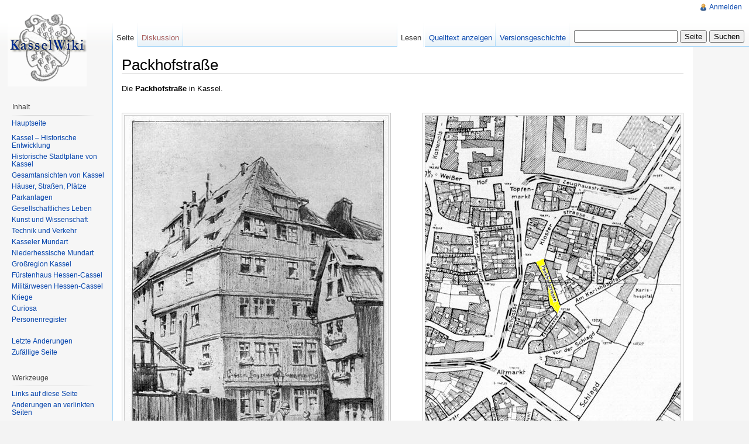

--- FILE ---
content_type: text/html; charset=UTF-8
request_url: http://www.kasselwiki.de/index.php?title=Packhofstra%C3%9Fe
body_size: 5287
content:
<!DOCTYPE html>
<html lang="de" dir="ltr" class="client-nojs">
<head>
<title>Packhofstraße – KasselWiki</title>
<meta charset="UTF-8" />
<meta name="generator" content="MediaWiki 1.18.1" />
<meta name="description" content="Die Packhofstraße in Kassel." />
<link rel="shortcut icon" href="/favicon.ico" />
<link rel="search" type="application/opensearchdescription+xml" href="/opensearch_desc.php" title="KasselWiki (de)" />
<link rel="EditURI" type="application/rsd+xml" href="http://www.kasselwiki.de/api.php?action=rsd" />
<link rel="copyright" href="http://creativecommons.org/licenses/by-nc-sa/3.0/" />
<link rel="alternate" type="application/atom+xml" title="Atom-Feed für „KasselWiki“" href="/index.php?title=Spezial:Letzte_%C3%84nderungen&amp;feed=atom" />
<link rel="stylesheet" href="/load.php?debug=false&amp;lang=de&amp;modules=mediawiki.legacy.commonPrint%2Cshared%7Cskins.vector&amp;only=styles&amp;skin=vector&amp;*" />
<meta name="ResourceLoaderDynamicStyles" content="" />
<link rel="stylesheet" href="/load.php?debug=false&amp;lang=de&amp;modules=site&amp;only=styles&amp;skin=vector&amp;*" />
<style>a:lang(ar),a:lang(ckb),a:lang(fa),a:lang(kk-arab),a:lang(mzn),a:lang(ps),a:lang(ur){text-decoration:none}a.new,#quickbar a.new{color:#ba0000}

/* cache key: db401128456:resourceloader:filter:minify-css:4:c88e2bcd56513749bec09a7e29cb3ffa */
</style>
<script src="/load.php?debug=false&amp;lang=de&amp;modules=startup&amp;only=scripts&amp;skin=vector&amp;*"></script>
<script>if(window.mw){
	mw.config.set({"wgCanonicalNamespace": "", "wgCanonicalSpecialPageName": false, "wgNamespaceNumber": 0, "wgPageName": "Packhofstraße", "wgTitle": "Packhofstraße", "wgCurRevisionId": 5942, "wgArticleId": 225, "wgIsArticle": true, "wgAction": "view", "wgUserName": null, "wgUserGroups": ["*"], "wgCategories": [], "wgBreakFrames": false, "wgRestrictionEdit": [], "wgRestrictionMove": []});
}
</script><script>if(window.mw){
	mw.loader.load(["mediawiki.page.startup"]);
}
</script>
<!--[if lt IE 7]><style type="text/css">body{behavior:url("/skins/vector/csshover.min.htc")}</style><![endif]--></head>
<body class="mediawiki ltr sitedir-ltr capitalize-all-nouns ns-0 ns-subject page-Packhofstraße action-view skin-vector">
		<div id="mw-page-base" class="noprint"></div>
		<div id="mw-head-base" class="noprint"></div>
		<!-- content -->
		<div id="content">
			<a id="top"></a>
			<div id="mw-js-message" style="display:none;"></div>
						<!-- firstHeading -->
			<h1 id="firstHeading" class="firstHeading">Packhofstraße</h1>
			<!-- /firstHeading -->
			<!-- bodyContent -->
			<div id="bodyContent">
								<!-- tagline -->
				<div id="siteSub">Aus KasselWiki</div>
				<!-- /tagline -->
								<!-- subtitle -->
				<div id="contentSub"></div>
				<!-- /subtitle -->
																<!-- jumpto -->
				<div id="jump-to-nav">
					Wechseln zu: <a href="#mw-head">Navigation</a>,
					<a href="#p-search">Suche</a>
				</div>
				<!-- /jumpto -->
								<!-- bodycontent -->
				<div lang="de" dir="ltr" class="mw-content-ltr"><p>Die <b>Packhofstraße</b> in Kassel.
<br />
<br />
</p>
<div class="thumb tleft"><div class="thumbinner" style="width:452px;"><a href="/index.php?title=Datei:L%C3%BCttebrandt,_Packhofstra%C3%9Fe.jpg" class="image"><img alt="" src="/images/thumb/7/70/L%C3%BCttebrandt%2C_Packhofstra%C3%9Fe.jpg/450px-L%C3%BCttebrandt%2C_Packhofstra%C3%9Fe.jpg" width="450" height="648" class="thumbimage" /></a>  <div class="thumbcaption"><div class="magnify"><a href="/index.php?title=Datei:L%C3%BCttebrandt,_Packhofstra%C3%9Fe.jpg" class="internal" title="vergrößern"><img src="/skins/common/images/magnify-clip.png" width="15" height="11" alt="" /></a></div><b>De Packhofstrooße.</b> Von <a href="/index.php?title=Wilhelm_L%C3%BCttebrandt_d._J." title="Wilhelm Lüttebrandt d. J.">Wilhelm Lüttebrandt d. J.</a> (1914). -- Wilhelm Lüttebrandt, <i>Gasgenaden un Schmaguggen</i> (1918), S. 80.</div></div></div>
<div class="thumb tright"><div class="thumbinner" style="width:438px;"><a href="/index.php?title=Datei:Packhofstra%C3%9Fe.jpg" class="image"><img alt="" src="/images/d/da/Packhofstra%C3%9Fe.jpg" width="436" height="524" class="thumbimage" /></a>  <div class="thumbcaption"><div class="magnify"><a href="/index.php?title=Datei:Packhofstra%C3%9Fe.jpg" class="internal" title="vergrößern"><img src="/skins/common/images/magnify-clip.png" width="15" height="11" alt="" /></a></div><b>Altstadt (Ausschnitt), Stand: 1943.</b> -- Brier/Dettmar, <i>Kassel, Veränderungen</i> I, 1986, S. 17.</div></div></div>
<p><br />
</p><p><br />
</p><p><br />
</p><p><br />
</p><p><br />
</p><p><br />
</p><p><br />
</p><p><br />
</p><p><br />
</p><p><br />
</p><p><br />
</p><p><br />
</p><p><br />
</p><p><br />
</p><p><br />
</p><p><br />
</p><p><br />
</p><p><br />
</p><p><br />
</p><p><br />
</p><p><br />
</p><p><br />
</p><p><br />
</p><p><br />
</p><p><br />
</p><p><br />
</p><p><br />
</p><p><br />
</p><p><br />
</p>
<h2> <span class="mw-headline" id="Querverweise">Querverweise</span></h2>
<ul><li> <a href="/index.php?title=H%C3%A4user,_Stra%C3%9Fen,_Pl%C3%A4tze" title="Häuser, Straßen, Plätze">Häuser, Straßen, Plätze</a>
</li></ul>
<p><!-- META_DESCRIPTION RGllIFBhY2tob2ZzdHJhw59lIGluIEthc3NlbC4= -->
</p>
<!-- 
NewPP limit report
Preprocessor node count: 9/1000000
Post-expand include size: 0/2097152 bytes
Template argument size: 0/2097152 bytes
Expensive parser function count: 0/100
-->

<!-- Saved in parser cache with key db401128456:pcache:idhash:225-0!*!0!*!*!2!* and timestamp 20260128131526 -->
</div>				<!-- /bodycontent -->
								<!-- printfooter -->
				<div class="printfooter">
				Von „<a href="http://www.kasselwiki.de/index.php?title=Packhofstra%C3%9Fe&amp;oldid=5942">http://www.kasselwiki.de/index.php?title=Packhofstra%C3%9Fe&amp;oldid=5942</a>“				</div>
				<!-- /printfooter -->
												<!-- catlinks -->
				<div id='catlinks' class='catlinks catlinks-allhidden'></div>				<!-- /catlinks -->
												<div class="visualClear"></div>
				<!-- debughtml -->
								<!-- /debughtml -->
			</div>
			<!-- /bodyContent -->
		</div>
		<!-- /content -->
		<!-- header -->
		<div id="mw-head" class="noprint">
			
<!-- 0 -->
<div id="p-personal" class="">
	<h5>Meine Werkzeuge</h5>
	<ul>
		<li id="pt-login"><a href="/index.php?title=Spezial:Anmelden&amp;returnto=Packhofstra%C3%9Fe" title="Sich anzumelden wird zwar gerne gesehen, ist aber keine Pflicht. [o]" accesskey="o">Anmelden</a></li>
	</ul>
</div>

<!-- /0 -->
			<div id="left-navigation">
				
<!-- 0 -->
<div id="p-namespaces" class="vectorTabs">
	<h5>Namensräume</h5>
	<ul>
					<li  id="ca-nstab-main" class="selected"><span><a href="/index.php?title=Packhofstra%C3%9Fe"  title="Seiteninhalt anzeigen [c]" accesskey="c">Seite</a></span></li>
					<li  id="ca-talk" class="new"><span><a href="/index.php?title=Diskussion:Packhofstra%C3%9Fe&amp;action=edit&amp;redlink=1"  title="Diskussion zum Seiteninhalt [t]" accesskey="t">Diskussion</a></span></li>
			</ul>
</div>

<!-- /0 -->

<!-- 1 -->
<div id="p-variants" class="vectorMenu emptyPortlet">
		<h5><span>Varianten</span><a href="#"></a></h5>
	<div class="menu">
		<ul>
					</ul>
	</div>
</div>

<!-- /1 -->
			</div>
			<div id="right-navigation">
				
<!-- 0 -->
<div id="p-views" class="vectorTabs">
	<h5>Ansichten</h5>
	<ul>
					<li id="ca-view" class="selected"><span><a href="/index.php?title=Packhofstra%C3%9Fe" >Lesen</a></span></li>
					<li id="ca-viewsource"><span><a href="/index.php?title=Packhofstra%C3%9Fe&amp;action=edit"  title="Diese Seite ist geschützt. Der Quelltext kann angesehen werden. [e]" accesskey="e">Quelltext anzeigen</a></span></li>
					<li id="ca-history" class="collapsible"><span><a href="/index.php?title=Packhofstra%C3%9Fe&amp;action=history"  title="Frühere Versionen dieser Seite [h]" accesskey="h">Versionsgeschichte</a></span></li>
			</ul>
</div>

<!-- /0 -->

<!-- 1 -->
<div id="p-cactions" class="vectorMenu emptyPortlet">
	<h5><span>Aktionen</span><a href="#"></a></h5>
	<div class="menu">
		<ul>
					</ul>
	</div>
</div>

<!-- /1 -->

<!-- 2 -->
<div id="p-search">
	<h5><label for="searchInput">Suche</label></h5>
	<form action="/index.php" id="searchform">
		<input type='hidden' name="title" value="Spezial:Suche"/>
				<input type="search" name="search" title="KasselWiki durchsuchen [f]" accesskey="f" id="searchInput" />		<input type="submit" name="go" value="Seite" title="Gehe direkt zu der Seite, die exakt dem eingegebenen Namen entspricht." id="searchGoButton" class="searchButton" />		<input type="submit" name="fulltext" value="Suchen" title="Suche nach Seiten, die diesen Text enthalten" id="mw-searchButton" class="searchButton" />			</form>
</div>

<!-- /2 -->
			</div>
		</div>
		<!-- /header -->
		<!-- panel -->
			<div id="mw-panel" class="noprint">
				<!-- logo -->
					<div id="p-logo"><a style="background-image: url(/skins/common/images/wiki.png);" href="/index.php?title=Hauptseite"  title="Hauptseite"></a></div>
				<!-- /logo -->
				
<!-- Inhalt -->
<div class="portal" id='p-Inhalt'>
	<h5>Inhalt</h5>
	<div class="body">
		<ul>
			<li id="n-Hauptseite"><a href="/index.php?title=Hauptseite">Hauptseite</a></li>
			<li id="n-"><a href="INVALID-TITLE"></a></li>
			<li id="n-Kassel-.E2.80.93-Historische-Entwicklung"><a href="/index.php?title=Kassel">Kassel – Historische Entwicklung</a></li>
			<li id="n-Historische-Stadtpl.C3.A4ne-von-Kassel"><a href="/index.php?title=Stadtpl%C3%A4ne_von_Kassel">Historische Stadtpläne von Kassel</a></li>
			<li id="n-Gesamtansichten-von-Kassel"><a href="/index.php?title=Gesamtansichten_von_Kassel">Gesamtansichten von Kassel</a></li>
			<li id="n-H.C3.A4user.2C-Stra.C3.9Fen.2C-Pl.C3.A4tze"><a href="/index.php?title=H%C3%A4user,_Stra%C3%9Fen,_Pl%C3%A4tze">Häuser, Straßen, Plätze</a></li>
			<li id="n-Parkanlagen"><a href="/index.php?title=Parkanlagen">Parkanlagen</a></li>
			<li id="n-Gesellschaftliches-Leben"><a href="/index.php?title=Gesellschaftliches_Leben">Gesellschaftliches Leben</a></li>
			<li id="n-Kunst-und-Wissenschaft"><a href="/index.php?title=Kunst_und_Wissenschaft">Kunst und Wissenschaft</a></li>
			<li id="n-Technik-und-Verkehr"><a href="/index.php?title=Technik_und_Verkehr">Technik und Verkehr</a></li>
			<li id="n-Kasseler-Mundart"><a href="/index.php?title=Kasseler_Mundart">Kasseler Mundart</a></li>
			<li id="n-Niederhessische-Mundart"><a href="/index.php?title=Niederhessische_Mundart">Niederhessische Mundart</a></li>
			<li id="n-Gro.C3.9Fregion-Kassel"><a href="/index.php?title=Gro%C3%9Fregion_Kassel">Großregion Kassel</a></li>
			<li id="n-F.C3.BCrstenhaus-Hessen-Cassel"><a href="/index.php?title=F%C3%BCrstenhaus_Hessen-Cassel">Fürstenhaus Hessen-Cassel</a></li>
			<li id="n-Milit.C3.A4rwesen-Hessen-Cassel"><a href="/index.php?title=Milit%C3%A4rwesen_Hessen-Cassel">Militärwesen Hessen-Cassel</a></li>
			<li id="n-Kriege"><a href="/index.php?title=Kriege">Kriege</a></li>
			<li id="n-Curiosa"><a href="/index.php?title=Nordhessische_Curiosa">Curiosa</a></li>
			<li id="n-Personenregister"><a href="/index.php?title=Kategorie:Personen">Personenregister</a></li>
			<li id="n-"><a href="INVALID-TITLE"></a></li>
			<li id="n-"><a href="INVALID-TITLE"></a></li>
			<li id="n-"><a href="INVALID-TITLE"></a></li>
			<li id="n-recentchanges"><a href="/index.php?title=Spezial:Letzte_%C3%84nderungen" title="Liste der letzten Änderungen in KasselWiki [r]" accesskey="r">Letzte Änderungen</a></li>
			<li id="n-randompage"><a href="/index.php?title=Spezial:Zuf%C3%A4llige_Seite" title="Zufällige Seite [x]" accesskey="x">Zufällige Seite</a></li>
		</ul>
	</div>
</div>

<!-- /Inhalt -->

<!-- SEARCH -->

<!-- /SEARCH -->

<!-- TOOLBOX -->
<div class="portal" id='p-tb'>
	<h5>Werkzeuge</h5>
	<div class="body">
		<ul>
			<li id="t-whatlinkshere"><a href="/index.php?title=Spezial:Linkliste/Packhofstra%C3%9Fe" title="Liste aller Seiten, die hierher verlinken [j]" accesskey="j">Links auf diese Seite</a></li>
			<li id="t-recentchangeslinked"><a href="/index.php?title=Spezial:%C3%84nderungen_an_verlinkten_Seiten/Packhofstra%C3%9Fe" title="Letzte Änderungen an Seiten, die von hier verlinkt sind [k]" accesskey="k">Änderungen an verlinkten Seiten</a></li>
			<li id="t-specialpages"><a href="/index.php?title=Spezial:Spezialseiten" title="Liste aller Spezialseiten [q]" accesskey="q">Spezialseiten</a></li>
			<li><a href="/index.php?title=Packhofstra%C3%9Fe&amp;printable=yes" rel="alternate">Druckversion</a></li>
			<li id="t-permalink"><a href="/index.php?title=Packhofstra%C3%9Fe&amp;oldid=5942" title="Dauerhafter Link zu dieser Seitenversion">Permanenter Link</a></li>
		</ul>
	</div>
</div>

<!-- /TOOLBOX -->

<!-- LANGUAGES -->

<!-- /LANGUAGES -->
			</div>
		<!-- /panel -->
		<!-- footer -->
		<div id="footer">
							<ul id="footer-info">
											<li id="footer-info-lastmod"> Diese Seite wurde zuletzt am 5. Januar 2013 um 18:10 Uhr geändert.</li>
											<li id="footer-info-viewcount">Diese Seite wurde bisher 14.417-mal abgerufen.</li>
											<li id="footer-info-copyright">Der Inhalt ist verfügbar unter der Lizenz <a class="external" href="http://creativecommons.org/licenses/by-nc-sa/3.0/">Creative Commons „Namensnennung, nicht kommerziell, Weitergabe unter gleichen Bedingungen“</a>.</li>
									</ul>
							<ul id="footer-places">
											<li id="footer-places-privacy"><a href="/index.php?title=KasselWiki:Datenschutz" title="KasselWiki:Datenschutz">Datenschutz</a></li>
											<li id="footer-places-about"><a href="/index.php?title=KasselWiki:%C3%9Cber" title="KasselWiki:Über">Über KasselWiki</a></li>
											<li id="footer-places-disclaimer"><a href="/index.php?title=KasselWiki:Impressum" title="KasselWiki:Impressum">Impressum</a></li>
									</ul>
										<ul id="footer-icons" class="noprint">
					<li id="footer-copyrightico">
						<a href="http://creativecommons.org/licenses/by-nc-sa/3.0/"><img src="/skins/common/images/cc-by-nc-sa.png" alt="Creative Commons „Namensnennung, nicht kommerziell, Weitergabe unter gleichen Bedingungen“" width="88" height="31" /></a>
					</li>
					<li id="footer-poweredbyico">
						<a href="http://www.mediawiki.org/"><img src="/skins/common/images/poweredby_mediawiki_88x31.png" alt="Powered by MediaWiki" width="88" height="31" /></a>
					</li>
				</ul>
						<div style="clear:both"></div>
		</div>
		<!-- /footer -->
		<!-- fixalpha -->
		<script type="text/javascript"> if ( window.isMSIE55 ) fixalpha(); </script>
		<!-- /fixalpha -->
		<script src="/load.php?debug=false&amp;lang=de&amp;modules=skins.vector&amp;only=scripts&amp;skin=vector&amp;*"></script>
<script>if(window.mw){
	mw.loader.load(["mediawiki.user", "mediawiki.util", "mediawiki.page.ready", "mediawiki.legacy.wikibits", "mediawiki.legacy.ajax"]);
}
</script>
<script src="/load.php?debug=false&amp;lang=de&amp;modules=site&amp;only=scripts&amp;skin=vector&amp;*"></script>
<script>if(window.mw){
	mw.user.options.set({"ccmeonemails":0,"cols":80,"date":"default","diffonly":0,"disablemail":0,"disablesuggest":0,"editfont":"default","editondblclick":0,"editsection":1,"editsectiononrightclick":0,"enotifminoredits":0,"enotifrevealaddr":0,"enotifusertalkpages":1,"enotifwatchlistpages":0,"extendwatchlist":0,"externaldiff":0,"externaleditor":0,"fancysig":0,"forceeditsummary":0,"gender":"unknown","hideminor":0,"hidepatrolled":0,"highlightbroken":1,"imagesize":2,"justify":0,"math":1,"minordefault":0,"newpageshidepatrolled":0,"nocache":0,"noconvertlink":0,"norollbackdiff":0,"numberheadings":0,"previewonfirst":0,"previewontop":1,"quickbar":5,"rcdays":7,"rclimit":50,"rememberpassword":0,"rows":25,"searchlimit":20,"showhiddencats":0,"showjumplinks":1,"shownumberswatching":1,"showtoc":1,"showtoolbar":1,"skin":"vector","stubthreshold":0,"thumbsize":2,"underline":2,"uselivepreview":0,"usenewrc":0,"watchcreations":0,"watchdefault":0,"watchdeletion":0,"watchlistdays":3,"watchlisthideanons":0,
	"watchlisthidebots":0,"watchlisthideliu":0,"watchlisthideminor":0,"watchlisthideown":0,"watchlisthidepatrolled":0,"watchmoves":0,"wllimit":250,"variant":"de","language":"de","searchNs0":true,"searchNs1":false,"searchNs2":false,"searchNs3":false,"searchNs4":false,"searchNs5":false,"searchNs6":false,"searchNs7":false,"searchNs8":false,"searchNs9":false,"searchNs10":false,"searchNs11":false,"searchNs12":false,"searchNs13":false,"searchNs14":false,"searchNs15":false});;mw.user.tokens.set({"editToken":"+\\","watchToken":false});;mw.loader.state({"user.options":"ready","user.tokens":"ready"});
	
	/* cache key: db401128456:resourceloader:filter:minify-js:4:60b7bc7627f73daa7108a0fc15721e3c */
}
</script><!-- Served in 0.083 secs. -->
	</body>
</html>


--- FILE ---
content_type: text/css; charset=utf-8
request_url: http://www.kasselwiki.de/load.php?debug=false&lang=de&modules=site&only=styles&skin=vector&*
body_size: 213
content:
#content{width:960px} div#mw-panel{width:12em}div#footer,#mw-head-base,div#content{margin-left:12em}#left-navigation{left:12em}  @media print{  }

/* cache key: db401128456:resourceloader:filter:minify-css:4:ce3eec73e950df4ed3beff7f620ac483 */


--- FILE ---
content_type: text/javascript; charset=utf-8
request_url: http://www.kasselwiki.de/load.php?debug=false&lang=de&modules=site&only=scripts&skin=vector&*
body_size: 150
content:
;mw.loader.state({"site":"ready"});

/* cache key: db401128456:resourceloader:filter:minify-js:4:b063215c5247e1b112a5c6997ffe9531 */


--- FILE ---
content_type: text/javascript; charset=utf-8
request_url: http://www.kasselwiki.de/load.php?debug=false&lang=de&modules=startup&only=scripts&skin=vector&*
body_size: 2584
content:
var isCompatible=function(){if(navigator.appVersion.indexOf('MSIE')!==-1&&parseFloat(navigator.appVersion.split('MSIE')[1])<6){return false;}return true;};var startUp=function(){mw.config=new mw.Map(true);mw.loader.register([["site","1389816286",[],"site"],["noscript","1389816286",[],"noscript"],["startup","1511444533",[],"startup"],["user","1389816286",[],"user"],["user.groups","1389816286",[],"user"],["user.options","1389816286",[],"private"],["user.tokens","1389816286",[],"private"],["filepage","1389816286",[]],["skins.vector","1389816286",[]],["skins.monobook","1389816286",[]],["skins.simple","1389816286",[]],["skins.chick","1389816286",[]],["skins.modern","1389816286",[]],["skins.cologneblue","1389816286",[]],["skins.nostalgia","1389816286",[]],["skins.standard","1389816286",[]],["jquery","1389816286",[]],["jquery.async","1389816286",[]],["jquery.appear","1389816286",[]],["jquery.autoEllipsis","1389816286",["jquery.highlightText"]],["jquery.byteLength","1389816286",[]],[
"jquery.byteLimit","1389816286",["jquery.byteLength"]],["jquery.checkboxShiftClick","1389816286",[]],["jquery.client","1389816286",[]],["jquery.collapsibleTabs","1389816286",[]],["jquery.colorUtil","1389816286",[]],["jquery.color","1389816286",["jquery.colorUtil"]],["jquery.cookie","1389816286",[]],["jquery.delayedBind","1389816286",[]],["jquery.expandableField","1389816286",["jquery.delayedBind"]],["jquery.form","1389816286",[]],["jquery.getAttrs","1389816286",[]],["jquery.highlightText","1389816286",[]],["jquery.hoverIntent","1389816286",[]],["jquery.messageBox","1389816286",[]],["jquery.placeholder","1389816286",[]],["jquery.json","1389816286",[]],["jquery.localize","1389816286",[]],["jquery.makeCollapsible","1498057819",[]],["jquery.mwPrototypes","1389816286",[]],["jquery.qunit","1389816286",[]],["jquery.suggestions","1389816286",["jquery.autoEllipsis"]],["jquery.tabIndex","1389816286",[]],["jquery.tablesorter","1389816286",[]],["jquery.textSelection","1389816286",[]],[
"jquery.tipsy","1389816286",[]],["jquery.ui.core","1389816286",["jquery"],"jquery.ui"],["jquery.ui.widget","1389816286",[],"jquery.ui"],["jquery.ui.mouse","1389816286",["jquery.ui.widget"],"jquery.ui"],["jquery.ui.position","1389816286",[],"jquery.ui"],["jquery.ui.draggable","1389816286",["jquery.ui.core","jquery.ui.mouse","jquery.ui.widget"],"jquery.ui"],["jquery.ui.droppable","1389816286",["jquery.ui.core","jquery.ui.mouse","jquery.ui.widget","jquery.ui.draggable"],"jquery.ui"],["jquery.ui.resizable","1389816286",["jquery.ui.core","jquery.ui.widget","jquery.ui.mouse"],"jquery.ui"],["jquery.ui.selectable","1389816286",["jquery.ui.core","jquery.ui.widget","jquery.ui.mouse"],"jquery.ui"],["jquery.ui.sortable","1389816286",["jquery.ui.core","jquery.ui.widget","jquery.ui.mouse"],"jquery.ui"],["jquery.ui.accordion","1389816286",["jquery.ui.core","jquery.ui.widget"],"jquery.ui"],["jquery.ui.autocomplete","1389816286",["jquery.ui.core","jquery.ui.widget","jquery.ui.position"],"jquery.ui"],[
"jquery.ui.button","1389816286",["jquery.ui.core","jquery.ui.widget"],"jquery.ui"],["jquery.ui.datepicker","1389816286",["jquery.ui.core"],"jquery.ui"],["jquery.ui.dialog","1389816286",["jquery.ui.core","jquery.ui.widget","jquery.ui.button","jquery.ui.draggable","jquery.ui.mouse","jquery.ui.position","jquery.ui.resizable"],"jquery.ui"],["jquery.ui.progressbar","1389816286",["jquery.ui.core","jquery.ui.widget"],"jquery.ui"],["jquery.ui.slider","1389816286",["jquery.ui.core","jquery.ui.widget","jquery.ui.mouse"],"jquery.ui"],["jquery.ui.tabs","1389816286",["jquery.ui.core","jquery.ui.widget"],"jquery.ui"],["jquery.effects.core","1389816286",["jquery"],"jquery.ui"],["jquery.effects.blind","1389816286",["jquery.effects.core"],"jquery.ui"],["jquery.effects.bounce","1389816286",["jquery.effects.core"],"jquery.ui"],["jquery.effects.clip","1389816286",["jquery.effects.core"],"jquery.ui"],["jquery.effects.drop","1389816286",["jquery.effects.core"],"jquery.ui"],["jquery.effects.explode",
"1389816286",["jquery.effects.core"],"jquery.ui"],["jquery.effects.fold","1389816286",["jquery.effects.core"],"jquery.ui"],["jquery.effects.highlight","1389816286",["jquery.effects.core"],"jquery.ui"],["jquery.effects.pulsate","1389816286",["jquery.effects.core"],"jquery.ui"],["jquery.effects.scale","1389816286",["jquery.effects.core"],"jquery.ui"],["jquery.effects.shake","1389816286",["jquery.effects.core"],"jquery.ui"],["jquery.effects.slide","1389816286",["jquery.effects.core"],"jquery.ui"],["jquery.effects.transfer","1389816286",["jquery.effects.core"],"jquery.ui"],["mediawiki","1389816286",[]],["mediawiki.Title","1389816286",["mediawiki.util"]],["mediawiki.Uri","1389816286",[]],["mediawiki.htmlform","1389816286",[]],["mediawiki.user","1389816286",["jquery.cookie"]],["mediawiki.page.startup","1389816286",["jquery.client"]],["mediawiki.page.ready","1389816286",["jquery.checkboxShiftClick","jquery.makeCollapsible","jquery.placeholder"]],["mediawiki.util","1389816286",["jquery.client"
,"jquery.cookie","jquery.messageBox","jquery.mwPrototypes"]],["mediawiki.libs.jpegmeta","1389816286",[]],["mediawiki.action.history","1389816286",["jquery.ui.button"],"mediawiki.action.history"],["mediawiki.action.history.diff","1389816286",[],"mediawiki.action.history"],["mediawiki.action.edit","1389816286",["jquery.textSelection","jquery.byteLimit"]],["mediawiki.action.view.rightClickEdit","1389816286",[]],["mediawiki.action.view.metadata","1498063760",[]],["mediawiki.action.watch.ajax","1511437045",[]],["mediawiki.special","1389816286",[]],["mediawiki.special.preferences","1511444533",[]],["mediawiki.special.changeslist","1389816286",["jquery.makeCollapsible"]],["mediawiki.special.search","1389816286",[]],["mediawiki.special.block","1389816286",[]],["mediawiki.special.undelete","1389816286",[]],["mediawiki.special.movePage","1389816286",["jquery.byteLimit"]],["mediawiki.special.recentchanges","1389816286",["mediawiki.special"]],["mediawiki.special.upload","1511444340",[
"mediawiki.libs.jpegmeta"]],["mediawiki.language","1389816286",[]],["mediawiki.legacy.ajax","1389816286",["mediawiki.legacy.wikibits"]],["mediawiki.legacy.commonPrint","1389816286",[]],["mediawiki.legacy.config","1389816286",["mediawiki.legacy.wikibits"]],["mediawiki.legacy.IEFixes","1389816286",["mediawiki.legacy.wikibits"]],["mediawiki.legacy.mwsuggest","1389816286",["mediawiki.legacy.wikibits"]],["mediawiki.legacy.preview","1389816286",["mediawiki.legacy.wikibits"]],["mediawiki.legacy.protect","1389816286",["mediawiki.legacy.wikibits","jquery.byteLimit"]],["mediawiki.legacy.shared","1389816286",[]],["mediawiki.legacy.oldshared","1389816286",[]],["mediawiki.legacy.upload","1389816286",["mediawiki.legacy.wikibits"]],["mediawiki.legacy.wikibits","1498057819",["mediawiki.language"]],["mediawiki.legacy.wikiprintable","1389816286",[]]]);mw.config.set({"wgLoadScript":"/load.php","debug":false,"skin":"vector","stylepath":"/skins","wgUrlProtocols":
"http\\:\\/\\/|https\\:\\/\\/|ftp\\:\\/\\/|irc\\:\\/\\/|ircs\\:\\/\\/|gopher\\:\\/\\/|telnet\\:\\/\\/|nntp\\:\\/\\/|worldwind\\:\\/\\/|mailto\\:|news\\:|svn\\:\\/\\/|git\\:\\/\\/|mms\\:\\/\\/|\\/\\/","wgArticlePath":"/index.php?title=$1","wgScriptPath":"","wgScriptExtension":".php","wgScript":"/index.php","wgVariantArticlePath":false,"wgActionPaths":[],"wgServer":"http://www.kasselwiki.de","wgUserLanguage":"de","wgContentLanguage":"de","wgVersion":"1.18.1","wgEnableAPI":true,"wgEnableWriteAPI":true,"wgDefaultDateFormat":"dmy","wgMonthNames":["","Januar","Februar","März","April","Mai","Juni","Juli","August","September","Oktober","November","Dezember"],"wgMonthNamesShort":["","Jan.","Feb.","Mär.","Apr.","Mai","Jun.","Jul.","Aug.","Sep.","Okt.","Nov.","Dez."],"wgSeparatorTransformTable":[",	.",".	,"],"wgDigitTransformTable":["",""],"wgMainPageTitle":"Hauptseite","wgFormattedNamespaces":{"-2":"Medium","-1":"Spezial","0":"","1":"Diskussion","2":"Benutzer","3":"Benutzer Diskussion","4":
"KasselWiki","5":"KasselWiki Diskussion","6":"Datei","7":"Datei Diskussion","8":"MediaWiki","9":"MediaWiki Diskussion","10":"Vorlage","11":"Vorlage Diskussion","12":"Hilfe","13":"Hilfe Diskussion","14":"Kategorie","15":"Kategorie Diskussion"},"wgNamespaceIds":{"medium":-2,"spezial":-1,"":0,"diskussion":1,"benutzer":2,"benutzer_diskussion":3,"kasselwiki":4,"kasselwiki_diskussion":5,"datei":6,"datei_diskussion":7,"mediawiki":8,"mediawiki_diskussion":9,"vorlage":10,"vorlage_diskussion":11,"hilfe":12,"hilfe_diskussion":13,"kategorie":14,"kategorie_diskussion":15,"bild":6,"bild_diskussion":7,"benutzerin":2,"benutzerin_diskussion":3,"image":6,"image_talk":7,"media":-2,"special":-1,"talk":1,"user":2,"user_talk":3,"project":4,"project_talk":5,"file":6,"file_talk":7,"mediawiki_talk":9,"template":10,"template_talk":11,"help":12,"help_talk":13,"category":14,"category_talk":15},"wgSiteName":"KasselWiki","wgFileExtensions":["png","gif","jpg","jpeg"],"wgDBname":"db401128456","wgFileCanRotate":true,
"wgAvailableSkins":{"chick":"Chick","cologneblue":"CologneBlue","modern":"Modern","monobook":"MonoBook","myskin":"MySkin","nostalgia":"Nostalgia","simple":"Simple","standard":"Standard","vector":"Vector"},"wgExtensionAssetsPath":"/extensions","wgCookiePrefix":"db401128456","wgResourceLoaderMaxQueryLength":-1,"wgLegacyJavaScriptGlobals":true,"wgCaseSensitiveNamespaces":[]});};if(isCompatible()){document.write("\x3cscript src=\"/load.php?debug=false\x26amp;lang=de\x26amp;modules=jquery%2Cmediawiki\x26amp;only=scripts\x26amp;skin=vector\x26amp;version=20120129T201645Z\"\x3e\x3c/script\x3e");}delete isCompatible;;

/* cache key: db401128456:resourceloader:filter:minify-js:4:4c901fe130abe714ceaa9a9ef9901472 */
